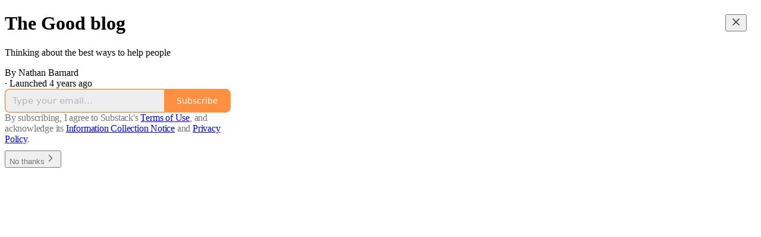

--- FILE ---
content_type: application/javascript
request_url: https://substackcdn.com/bundle/static/js/3366.bbb2707f.js
body_size: 4227
content:
"use strict";(self.webpackChunksubstack=self.webpackChunksubstack||[]).push([["3366"],{5370:function(e,t,r){r.d(t,{A:()=>o});let o={group:"group-JuxKi2",segment:"segment-XiSgAE",outlined:"outlined-kJWSK2"}},8295:function(e,t,r){r.d(t,{Jj:()=>C,_d:()=>S,aD:()=>A,gQ:()=>f});var o=r(69277),n=r(4006),l=r(17402),i=r(21481),a=r(69141),c=r(77578),s=r(2886),u=r(84605),d=r(86500),p=r(68349),h=r(35369),_=r(76977),g=r(16993),m=r(75303),b=r(24777),v=r(63136),y=r(75990),k=r(3843),Y=r(39318),w=r(96670);function f(e){var t;let r,m,b,v,f,T,{pub:I,item:O,isOpen:x,setOpen:R,themeVariables:M,width:P}=e,{iString:L}=(0,u.GO)(),{type:B,target_user:F,target_user_id:G,target_pledge_note:N,target_subscription_note:K,post:W}=O,U=I.logo_url||I.cover_photo_url||I.author_photo_url||(null==(t=I.author)?void 0:t.photo_url),q=null==W?void 0:W.cover_image,H="post_asset"===B,{assetThemes:z,assetTypes:Q,includePreviewTextToggle:V}=((e,t)=>{var r;let{postCoverImageUrl:o,pubCoverImageUrl:n,pub:l,themeVariables:i}=t,a=[],c=[],s=!1,u=i||l.theme,d=null!=(r=(null==u?void 0:u.web_bg_color)||(null==u?void 0:u.cover_bg_color))?r:"";switch(e){case"post_asset":o&&a.push("image"),((null==u?void 0:u.background_pop_color)||(null==u?void 0:u.background_pop))&&a.push("accent"),a.push("primary"),"#ffffff"!==d.toLowerCase()&&a.push("black&white"),s=!0;break;case"pub_shareable_image":n&&a.push("image"),a.push("primary"),c.push({type:"logo",label:"Logo"}),l.has_posts&&c.push({type:"posts",label:"Top posts"}),l.hero_text&&c.push({type:"description",label:"Description"});break;case"paid_subscription":case"pledged_subscription":((null==u?void 0:u.background_pop_color)||(null==u?void 0:u.background_pop))&&a.push("accent"),a.push("primary")}return{assetThemes:a,assetTypes:c,includePreviewTextToggle:s}})(B,{postCoverImageUrl:q,pubCoverImageUrl:U,pub:I,themeVariables:M}),J=M||I.theme,[j,X]=(0,l.useState)(H?"instagram":"stories"),[Z,$]=(0,l.useState)(z.find(e=>"image"===e)&&U?"image":z.find(e=>"accent"===e)&&((null==J?void 0:J.background_pop_color)||(null==J?void 0:J.background_pop))?"accent":"primary"),[ee,et]=(0,l.useState)("logo");(0,l.useEffect)(()=>{x&&(0,d.u4)(d.qY.SHARE_CENTER_CUSTOMIZE_ASSETS_MODAL_OPENED)},[x]);let[er,eo]=(0,l.useState)(!0),en=()=>{switch(Z){case"image":return(0,o._)({aspectRatio:j,bgImage:!0},Q.length&&{type:ee},V&&er&&{hidePreviewText:!0});case"accent":return(0,o._)({aspectRatio:j,bgColor:(null==J?void 0:J.background_pop_color)||(null==J?void 0:J.background_pop),textColor:null==J?void 0:J.print_on_pop},Q.length&&{type:ee},V&&er&&{hidePreviewText:!0});case"primary":return(0,o._)({aspectRatio:j,bgColor:(null==J?void 0:J.web_bg_color)||(null==J?void 0:J.cover_bg_color),textColor:(null==J?void 0:J.print_on_web_bg_color)||(null==J?void 0:J.cover_print_primary)},Q.length&&{type:ee},V&&er&&{hidePreviewText:!0});default:return(0,o._)({aspectRatio:j,bgColor:"#ffffff",textColor:"#404040"},Q.length&&{type:ee},V&&er&&{hidePreviewText:!0})}},el=(0,p.rr)(),ei=()=>{R(!1)};switch(B){case"arr_10k_milestone":b=k.Fh.ARR10K,m=(0,n.Y)(i.Q,{pub:I,milestone:b,style:{aspectRatio:j}}),v=(0,Y.ed9)(I,b,{aspectRatio:j},"".concat(b," - ").concat("stories"===j?"vertical":j));break;case"arr_1k_milestone":b=k.Fh.ARR1K,m=(0,n.Y)(i.Q,{pub:I,milestone:b,style:{aspectRatio:j}}),v=(0,Y.ed9)(I,b,{aspectRatio:j},"".concat(b," - ").concat("stories"===j?"vertical":j));break;case"list_100_milestone":b=k.ai.List100,m=(0,n.Y)(i.Q,{pub:I,milestone:b,style:{aspectRatio:j}}),v=(0,Y.ed9)(I,b,{aspectRatio:j},"".concat(b," - ").concat("stories"===j?"vertical":j));break;case"list_1k_milestone":b=k.ai.List1K,m=(0,n.Y)(i.Q,{pub:I,milestone:b,style:{aspectRatio:j}}),v=(0,Y.ed9)(I,b,{aspectRatio:j},"".concat(b," - ").concat("stories"===j?"vertical":j));break;case"paid_subscription":m=(0,n.Y)(s.zL,{pub:I,note:K,user:F||{id:G||0},style:en()}),v=(0,Y.pJR)(I,F||{id:G||0},en(),{fileToDownload:"Message - ".concat("stories"===j?"vertical":j)}),T=()=>{(0,d.u4)(d.qY.SUBSCRIPTION_NOTE_MEDIA_ASSETS_IMAGE_DOWNLOADED,{note_from_user_id:(null==F?void 0:F.id)||G,aspectRatio:j,source:"download-button"})};break;case"pledged_subscription":m=(0,n.Y)(s.b7,{pub:I,note:N,user:F||{id:G||0},style:en()}),v=(0,Y.H_d)(I,F||{id:G||0},en(),{fileToDownload:"Message - ".concat("stories"===j?"vertical":j)}),T=()=>{(0,d.u4)(d.qY.PLEDGE_NOTE_MEDIA_ASSETS_IMAGE_DOWNLOADED,{note_from_user_id:(null==F?void 0:F.id)||G,aspectRatio:j,source:"download-button"})};break;case"pub_shareable_image":r=L("Create shareable image"),m=(0,n.Y)(a.i,{pub:I,style:en()}),f="".concat(I.name," - ").concat("stories"===j?"vertical":j),v=(0,Y.gEL)(I,null,en(),{fileToDownload:f}),T=()=>{(0,d.u4)(d.qY.PUBLICATION_MEDIA_ASSETS_IMAGE_DOWNLOADED,{aspectRatio:j,source:"download-button"})};break;case"post_asset":{let e=en(),{text:t,translatedText:o}="image"===Z?{text:"Image".concat(er?" - no preview":""),translatedText:L(er?"Image - no preview":"Image")}:"accent"===Z?{text:"Accent Color".concat(er?" - no preview":""),translatedText:L(er?"Accent Color - no preview":"Accent Color")}:"primary"===Z?{text:"Background Color".concat(er?" - no preview":""),translatedText:L(er?"Background Color - no preview":"Background Color")}:{text:"Black and White".concat(er?" - no preview":""),translatedText:L(er?"Black and White - no preview":"Black and White")};r=L("Create shareable image"),m=W&&(0,n.Y)(y.D,{pub:I,post:W,style:e,translatedText:o,size:420,hoverOverlay:!1}),f="".concat(o," - ").concat("stories"===j?"vertical":j),v=W&&(0,Y.fsB)(I,W,e,f),T=()=>{(0,d.u4)(d.qY.WRITER_MEDIA_ASSETS_IMAGE_DOWNLOADED,{post_id:null==W?void 0:W.id,type:t,aspectRatio:e.aspectRatio,share_center:!0,inline:!1,source:"download-button"})}}}["arr_10k_milestone","arr_1k_milestone","list_100_milestone","list_1k_milestone"].includes(B)?(r=L("Share milestone"),f="".concat(b," - ").concat("stories"===j?"vertical":j),T=()=>{(0,d.u4)(d.qY.MILESTONE_MEDIA_ASSETS_IMAGE_DOWNLOADED,{milestone:b,aspectRatio:j,source:"download-button"})}):["paid_subscription","pledged_subscription"].includes(B)&&(r=L("Share message"),f="Message - ".concat("stories"===j?"vertical":j));let ea=async()=>{null==T||T();let e=document.createElement("a");e.href=v,e.download=f,e.target="_blank",e.rel="noopener noreferrer",e.style.display="none",document.body.appendChild(e),e.click(),document.body.removeChild(e)},ec=z.length>1,es=Q.length>1,eu=c.C1.length>1;return(0,n.FD)(g.aF,{isOpen:x,onClose:ei,width:P||640,renderOverReactLaagPortal:!0,fullscreenMobile:!0,children:[(0,n.Y)(g.rQ,{onClose:ei,title:r,showClose:!0,showDivider:!0}),(0,n.Y)(g.cw,{children:(0,n.FD)(_.I1,{gap:20,children:[(0,n.Y)(_.pT,{className:w.A.imageContainer,alignItems:"center",justifyContent:"center",children:m}),(0,n.FD)(S,{children:[ec&&(0,n.Y)(C,{assetThemes:z,assetTheme:Z,setAssetTheme:$,theme:J,pubCoverImageUrl:U}),es&&(0,n.Y)(E,{assetTypes:Q,assetType:ee,setAssetType:et}),eu&&(0,n.Y)(A,{aspectRatio:j,setAspectRatio:X,includeInstagram:H}),V&&(0,n.Y)(D,{hidePreviewText:er,setHidePreviewText:eo})]})]})}),!el&&(0,n.Y)(g.jl,{showDivider:!0,direction:"column",primaryButton:(0,n.Y)(h.$n,{priority:"primary",onClick:ea,children:L("Download image")})})]})}function C(e){let{assetThemes:t,assetTheme:r,setAssetTheme:o,theme:l,pubCoverImageUrl:i}=e;return(0,n.FD)(_.I1,{gap:8,children:[(0,n.Y)(v.EY.B4,{weight:"medium",translated:!0,children:"Background"}),(0,n.Y)(_.Ye,{gap:8,children:t.map(e=>(0,n.Y)(c.Hg,{value:e,isSelected:e===r,onClick:()=>o(e),themeVariables:l,coverImageUrl:i}))})]})}function E(e){let{assetTypes:t,assetType:r,setAssetType:o}=e;return(0,n.FD)(_.I1,{gap:8,children:[(0,n.Y)(v.EY.B4,{weight:"medium",translated:!0,children:"Type"}),(0,n.Y)(_.Ye,{gap:8,children:t.map(e=>{let{type:t,label:l}=e;return(0,n.Y)(c.jK,{label:l,isSelected:t===r,onClick:()=>o(t)})})})]})}function A(e){let{aspectRatio:t,setAspectRatio:r,includeInstagram:o}=e,l=o?c.C1:c.C1.filter(e=>"instagram"!==e);return(0,n.FD)(_.I1,{gap:8,children:[(0,n.Y)(v.EY.B4,{weight:"medium",translated:!0,children:"Aspect Ratio"}),(0,n.Y)(_.Ye,{gap:8,children:l.map(e=>(0,n.Y)(c.cK,{value:e,isSelected:e===t,onClick:()=>r(e)}))})]})}function D(e){let{hidePreviewText:t,setHidePreviewText:r}=e;return(0,n.FD)(_.I1,{gap:8,children:[(0,n.Y)(v.EY.B4,{weight:"medium",translated:!0,children:"Preview Text"}),(0,n.Y)(_.pT,{flex:"grow",alignItems:"center",children:(0,n.Y)(b.d,{checked:!t,onChange:e=>{r(!e),(0,d.u4)(d.qY.SHARE_CENTER_CUSTOMIZE_ASSETS_PREVIEW_TEXT_TOGGLED,{includePreviewText:e})}})})]})}let S=(0,m.I4)({display:"flex",gap:20,overflowX:"auto",flex:"auto",justifyContent:"space-between"})},64127:function(e,t,r){r.d(t,{JZ:()=>f,PJ:()=>w,g:()=>C,gz:()=>A,tH:()=>E,yg:()=>Y});var o=r(4006),n=r(82853),l=r(93164),i=r(27775),a=r(60996),c=r(60745),s=r(49031),u=r(70357),d=r(38685),p=r(84605),h=r(40691),_=r(35369),g=r(88774),m=r(87370),b=r(78526),v=r(2481),y=r(39318),k=r(49807);let Y=e=>{let{variant:t,url:r,onLinkClicked:n}=e,{iString:l}=(0,p.GO)(),i=()=>{window.open((0,k.yRP)("https://www.facebook.com/sharer/sharer.php",{u:r}),"_blank"),null==n||n("facebook")};return"icon"===t?(0,o.Y)(_.K0,{priority:"secondary-outline",onClick:i,children:(0,o.Y)(s.A,{size:20})}):(0,o.Y)(g.Dr,{leading:(0,o.Y)(s.A,{}),onClick:i,children:l("Share to Facebook")})},w=e=>{let{variant:t,url:r,twitterText:n,onLinkClicked:l}=e,{iString:i}=(0,p.GO)(),a=()=>{window.open((0,y.gKg)({url:r,text:n||""}),"_blank"),null==l||l("twitter")};return"icon"===t?(0,o.Y)(_.K0,{priority:"secondary-outline",onClick:a,children:(0,o.Y)(d.A,{size:20})}):(0,o.Y)(g.Dr,{leading:(0,o.Y)(d.A,{}),onClick:a,children:i("Share to X")})},f=e=>{let{variant:t,url:r,twitterText:n,onLinkClicked:l}=e,{iString:i}=(0,p.GO)(),a=()=>{window.open((0,y.man)({text:n?"".concat(n,"\n").concat(r):null!=r?r:""}),"_blank"),null==l||l("bluesky")};return"icon"===t?(0,o.Y)(_.K0,{priority:"secondary-outline",onClick:a,children:(0,o.Y)(c.A,{size:20})}):(0,o.Y)(g.Dr,{leading:(0,o.Y)(c.A,{}),onClick:a,children:i("Share to Bluesky")})},C=e=>{let{variant:t,url:r,onLinkClicked:l}=e,{iString:i}=(0,p.GO)(),a=(0,b.L)(),c=()=>{r&&(a(r),null==l||l("copy"))};return"icon"===t?(0,o.Y)(_.K0,{priority:"secondary-outline",onClick:c,children:(0,o.Y)(n.A,{height:20})}):(0,o.Y)(g.Dr,{leading:(0,o.Y)(n.A,{}),onClick:c,children:i("Copy link")})},E=e=>{let{variant:t,url:r,onLinkClicked:n}=e,{iString:l}=(0,p.GO)(),i=(0,v.NP)(),a=()=>{i.open({restackUrl:r||""}),null==n||n("notes")};return"icon"===t?(0,o.Y)(_.K0,{priority:"secondary-outline",onClick:a,children:(0,o.Y)(u.A,{size:20})}):(0,o.Y)(g.Dr,{leading:(0,o.Y)(u.A,{}),onClick:a,children:l("Share to Notes")})};function A(e){let t=Y(e),r=f(e),n=w(e),c=C(e),s=E(e),u=(e=>{let{onLinkClicked:t,comment:r}=e,{iString:n}=(0,p.GO)(),{openModal:i,closeModal:c}=(0,h.hS)();return r?(0,o.Y)(g.Dr,{leading:(0,o.Y)(l.A,{}),onClick:()=>{null==t||t("embed"),i({children:(0,o.Y)(a.k,{comment:r||void 0,onClose:c}),width:540})},children:n("Embed note")}):null})(e),d=function(e){let{url:t,onLinkClicked:r}=e,{iString:n}=(0,p.GO)(),l=(0,m.$)();return(0,o.Y)(g.Dr,{leading:(0,o.Y)(i.A,{}),onClick:()=>{l.open({linkAttachmentUrl:null!=t?t:void 0,source:"share_post"}),null==r||r("chat")},children:n("Send as message")})}(e);return(0,o.FD)(o.FK,{children:[(0,o.FD)(g.H9,{isFirst:!0,children:[c,d]}),(0,o.FD)(g.H9,{children:[s,t,r,n]}),(0,o.Y)(g.H9,{children:u})]})}},26606:function(e,t,r){r.d(t,{i:()=>n});var o=r(94729);let n=e=>async t=>{let r="before";t({type:"conversation-request_initial",payload:{conversationId:e}});try{let n=await (0,o.x6)("/api/v1/messages/dm/".concat(e));t({type:"conversation-load_more",payload:{edge:r,cursor:null,page:n}})}catch(o){t({type:"conversation-request_error",payload:{conversationId:e,edge:r,cursor:null,error:o}})}}},68391:function(e,t,r){r.d(t,{C4:()=>c,Kl:()=>a});var o=r(4006),n=r(17402),l=r(46271);let i=(0,n.createContext)({registerVideo:()=>void 0,unregisterVideo:()=>void 0,updatePaywallState:()=>void 0}),a=e=>{let{children:t}=e,[r,a]=(0,n.useState)(0),c=(0,n.useRef)([]),s=(0,n.useRef)(new Map),u=(0,l.Qg)().autoPlayVideo;(0,n.useEffect)(()=>{let e=new IntersectionObserver(e=>{e.forEach(e=>{let t=e.target;"true"===t.getAttribute("data-user-changed-playback")||(e.isIntersecting?!s.current.get(t)&&u&&t.play().catch(e=>{console.log("Unable to autoplay prior to user interaction with the dom.",e),t.muted=!0,t.play().catch(e=>{console.error("Unable to autoplay prior to user interaction with the dom when muted.",e)})}):t.pause())})},{threshold:1});return c.current.forEach(t=>{var r;(null==(r=t.current)?void 0:r.player)&&e.observe(t.current.player)}),()=>{c.current.forEach(t=>{var r;(null==(r=t.current)?void 0:r.player)&&e.unobserve(t.current.player)})}},[r]);let d=(0,n.useCallback)(e=>{e&&!c.current.includes(e)&&(c.current.push(e),a(e=>e+1))},[]),p=(0,n.useCallback)(e=>{c.current=c.current.filter(t=>t!==e),a(e=>e+1)},[]),h=(0,n.useCallback)(e=>{var t;let{videoPlayerRef:r,showPaywall:o}=e;(null==(t=r.current)?void 0:t.player)&&s.current.set(r.current.player,o)},[]);return(0,o.Y)(i.Provider,{value:{registerVideo:d,unregisterVideo:p,updatePaywallState:h},children:t})},c=e=>{let{disable:t,showPaywall:r,videoPlayerRef:o}=e,{registerVideo:l,unregisterVideo:a,updatePaywallState:c}=(0,n.useContext)(i);(0,n.useEffect)(()=>{if(o.current&&!t)return l(o),()=>{a(o)}},[t,l,a,o]),(0,n.useEffect)(()=>{c({showPaywall:r,videoPlayerRef:o})},[r,c,o])}}}]);